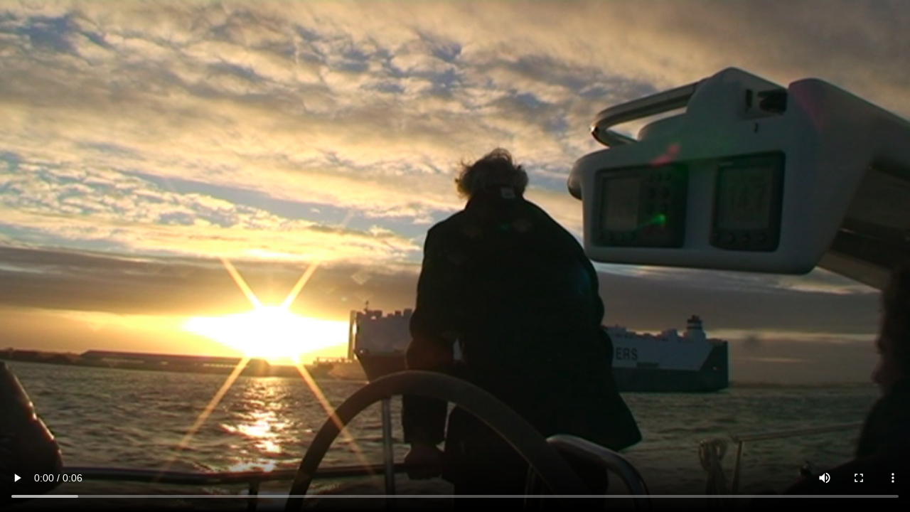

--- FILE ---
content_type: text/html; charset=UTF-8
request_url: https://www.segel-filme.de/embed/1134/
body_size: 552
content:
<!DOCTYPE html>
<html lang="de" class="no-js">
	<head>
		<meta charset="UTF-8">
		<meta name="viewport" content="width=device-width, initial-scale=1.0">
		
		<title>Exklusiv: Erste Eindrücke der Moody DS 45 - segel-filme : segel-filme</title>
		
		<link href="https://www.segel-filme.de/wp-content/themes/cleantheme/images/fav.ico" rel="shortcut icon">
		<link href="https://www.segel-filme.de/wp-content/themes/cleantheme/images/touch.png" rel="apple-touch-icon-precomposed">
		<meta name="msapplication-TileImage" content="https://www.segel-filme.de/wp-content/themes/cleantheme/images/tile.png">
		<meta name="msapplication-TileImage" content="https://www.segel-filme.de/wp-content/themes/cleantheme/images/tile.png">
			
		<style type="text/css" media="screen">
			html, body, video { height: 100%; }
			body { margin: 0; padding: 0; overflow: hidden; }
			.wp-video {
				width: 100% !important;
				height: 0;
				padding-top: 56.25%;
				position: relative;
			}
			
			.wp-video > * {
				position: absolute;
				left: 0;
				top: 0;
				width: 100% !important;
				height: 100% !important;
				z-index: 1;
			}
		</style>
	</head>
	
	<body>
								
				
		<div class="embed">
			<div style="width: 640px;" class="wp-video"><video class="wp-video-shortcode" id="video-1134-1" width="640" height="360" poster="https://www.segel-filme.de/wp-content/videos/boote/text_technik/moody45_viewing.jpg" preload="metadata" controls="controls"><source type="video/mp4" src="https://www.segel-filme.de/wp-content/videos/prerolls/segel-filme_preroll_welle.mp4?_=1" /><a href="https://www.segel-filme.de/wp-content/videos/prerolls/segel-filme_preroll_welle.mp4">https://www.segel-filme.de/wp-content/videos/prerolls/segel-filme_preroll_welle.mp4</a></video></div>		</div>
		
		<script type="text/javascript" defer="defer">
			var video = document.getElementsByTagName('video')[0];
			video.addEventListener('ended', loadVideoSrc, false);
			
			function loadVideoSrc() {
				video.src = 'https://www.segel-filme.de/wp-content/videos/boote/text_technik/moody45_viewing_640x360_sf.de.mp4';
				video.load();
				video.play();
			}
		</script>
	</body>
</html>